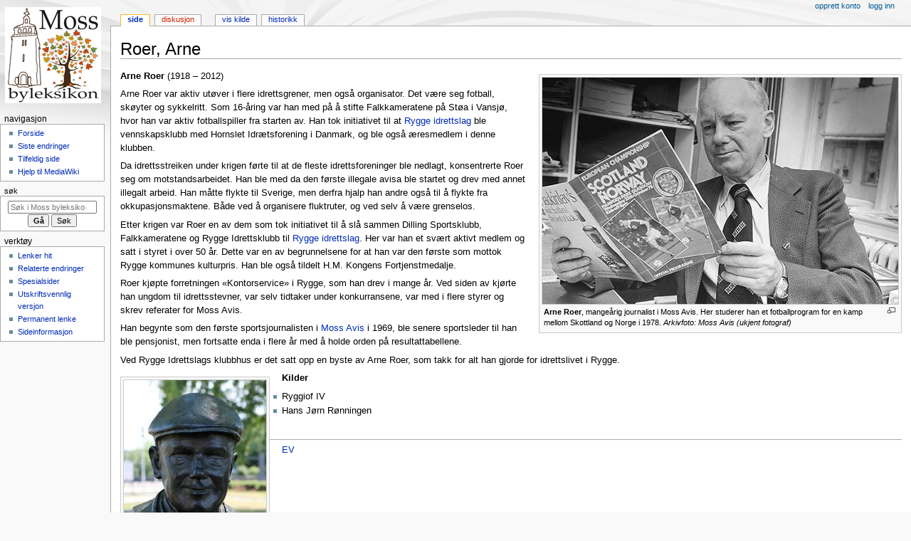

--- FILE ---
content_type: text/html; charset=UTF-8
request_url: https://mossbyleksikon.no/index.php?title=Roer,_Arne
body_size: 5837
content:
<!DOCTYPE html>
<html class="client-nojs" lang="nb" dir="ltr">
<head>
<meta charset="UTF-8">
<title>Roer, Arne – Moss byleksikon</title>
<script>document.documentElement.className="client-js";RLCONF={"wgBreakFrames":false,"wgSeparatorTransformTable":[",\t."," \t,"],"wgDigitTransformTable":["",""],"wgDefaultDateFormat":"dmy","wgMonthNames":["","januar","februar","mars","april","mai","juni","juli","august","september","oktober","november","desember"],"wgRequestId":"ea2d72265e7d33709f171019","wgCanonicalNamespace":"","wgCanonicalSpecialPageName":false,"wgNamespaceNumber":0,"wgPageName":"Roer,_Arne","wgTitle":"Roer, Arne","wgCurRevisionId":28224,"wgRevisionId":28224,"wgArticleId":3885,"wgIsArticle":true,"wgIsRedirect":false,"wgAction":"view","wgUserName":null,"wgUserGroups":["*"],"wgCategories":["Personer","Rygge"],"wgPageViewLanguage":"nb","wgPageContentLanguage":"nb","wgPageContentModel":"wikitext","wgRelevantPageName":"Roer,_Arne","wgRelevantArticleId":3885,"wgIsProbablyEditable":false,"wgRelevantPageIsProbablyEditable":false,"wgRestrictionEdit":[],"wgRestrictionMove":[],"wgCiteReferencePreviewsActive":true,"egMapsScriptPath":"/extensions/Maps/","egMapsDebugJS":false,"egMapsAvailableServices":["leaflet","googlemaps3"],"egMapsLeafletLayersApiKeys":{"MapBox":"","MapQuestOpen":"","Thunderforest":"","GeoportailFrance":""}};
RLSTATE={"site.styles":"ready","user.styles":"ready","user":"ready","user.options":"loading","skins.monobook.styles":"ready"};RLPAGEMODULES=["mediawiki.page.media","site","mediawiki.page.ready","skins.monobook.scripts"];</script>
<script>(RLQ=window.RLQ||[]).push(function(){mw.loader.impl(function(){return["user.options@12s5i",function($,jQuery,require,module){mw.user.tokens.set({"patrolToken":"+\\","watchToken":"+\\","csrfToken":"+\\"});
}];});});</script>
<link rel="stylesheet" href="/load.php?lang=nb&amp;modules=skins.monobook.styles&amp;only=styles&amp;skin=monobook">
<script async="" src="/load.php?lang=nb&amp;modules=startup&amp;only=scripts&amp;raw=1&amp;skin=monobook"></script>
<meta name="generator" content="MediaWiki 1.43.3">
<meta name="robots" content="max-image-preview:standard">
<meta name="format-detection" content="telephone=no">
<meta name="viewport" content="width=device-width, initial-scale=1.0, user-scalable=yes, minimum-scale=0.25, maximum-scale=5.0">
<link rel="search" type="application/opensearchdescription+xml" href="/rest.php/v1/search" title="Moss byleksikon (nb)">
<link rel="EditURI" type="application/rsd+xml" href="https://mossbyleksikon.no/api.php?action=rsd">
<link rel="alternate" type="application/atom+xml" title="Moss byleksikon Atom-mating" href="/index.php?title=Spesial:Siste_endringer&amp;feed=atom">
</head>
<body class="mediawiki ltr sitedir-ltr mw-hide-empty-elt ns-0 ns-subject page-Roer_Arne rootpage-Roer_Arne skin-monobook action-view skin--responsive"><div id="globalWrapper">
	<div id="column-content">
		<div id="content" class="mw-body" role="main">
			<a id="top"></a>
			<div id="siteNotice"></div>
			<div class="mw-indicators">
			</div>
			<h1 id="firstHeading" class="firstHeading mw-first-heading"><span class="mw-page-title-main">Roer, Arne</span></h1>
			<div id="bodyContent" class="monobook-body">
				<div id="siteSub">Fra Moss byleksikon</div>
				<div id="contentSub" ><div id="mw-content-subtitle"></div></div>
				
				<div id="jump-to-nav"></div><a href="#column-one" class="mw-jump-link">Hopp til navigering</a><a href="#searchInput" class="mw-jump-link">Hopp til søk</a>
				<!-- start content -->
				<div id="mw-content-text" class="mw-body-content"><div class="mw-content-ltr mw-parser-output" lang="nb" dir="ltr"><figure class="mw-halign-right" typeof="mw:File/Thumb"><a href="/index.php?title=Fil:Arne_Roer.jpg" class="mw-file-description"><img src="/images/thumb/7/7f/Arne_Roer.jpg/500px-Arne_Roer.jpg" decoding="async" width="500" height="318" class="mw-file-element" srcset="/images/thumb/7/7f/Arne_Roer.jpg/750px-Arne_Roer.jpg 1.5x, /images/thumb/7/7f/Arne_Roer.jpg/1000px-Arne_Roer.jpg 2x" /></a><figcaption><b>Arne Roer</b>, mangeårig journalist i Moss Avis. Her studerer han et fotballprogram for en kamp mellom Skottland og Norge i 1978. <i>Arkivfoto: Moss Avis (ukjent fotograf)</i></figcaption></figure>
<p><b>Arne Roer</b> (1918 – 2012)
</p><p>Arne Roer var aktiv utøver i flere idrettsgrener, men også organisator. Det være seg fotball, skøyter og sykkelritt.
Som 16-åring var han med på å stifte Falkkameratene på Støa i Vansjø, hvor han var aktiv fotballspiller fra starten av. Han tok initiativet til at <a href="/index.php?title=Rygge_idrettslag" title="Rygge idrettslag">Rygge idrettslag</a> ble vennskapsklubb med Hornslet Idrætsforening i Danmark, og ble også æresmedlem i denne klubben.
</p><p>Da idrettsstreiken under krigen førte til at de fleste idrettsforeninger ble nedlagt, konsentrerte Roer seg om motstandsarbeidet. Han ble med da den første illegale avisa ble startet og drev med annet illegalt arbeid. Han måtte flykte til Sverige, men derfra hjalp han andre også til å flykte fra okkupasjonsmaktene. Både ved å organisere fluktruter, og ved selv å være grenselos.
</p><p>Etter krigen var Roer en av dem som tok initiativet til å slå sammen Dilling Sportsklubb, Falkkameratene og Rygge Idrettsklubb til <a href="/index.php?title=Rygge_idrettslag" title="Rygge idrettslag">Rygge idrettslag</a>. Her var han et svært aktivt medlem og satt i styret i over 50 år. Dette var en av begrunnelsene for at han var den første som mottok Rygge kommunes kulturpris. Han ble også tildelt H.M. Kongens Fortjenstmedalje.
</p><p>Roer kjøpte forretningen «Kontorservice» i Rygge, som han drev i mange år. Ved siden av kjørte han ungdom til idrettsstevner, var selv tidtaker under konkurransene, var med i flere styrer og skrev referater for Moss Avis.
</p><p>Han begynte som den første sportsjournalisten i <a href="/index.php?title=Moss_Avis" title="Moss Avis">Moss Avis</a> i 1969, ble senere sportsleder til han ble pensjonist, men fortsatte enda i flere år med å holde orden på resultattabellene.
</p><p>Ved Rygge Idrettslags klubbhus er det satt opp en byste av Arne Roer, som takk for alt han gjorde for idrettslivet i Rygge.
</p>
<figure class="mw-halign-left" typeof="mw:File/Thumb"><a href="/index.php?title=Fil:Rygge_Idrettshus_Arne_Roer_IMG_4051.JPG" class="mw-file-description"><img src="/images/thumb/3/34/Rygge_Idrettshus_Arne_Roer_IMG_4051.JPG/200px-Rygge_Idrettshus_Arne_Roer_IMG_4051.JPG" decoding="async" width="200" height="280" class="mw-file-element" srcset="/images/thumb/3/34/Rygge_Idrettshus_Arne_Roer_IMG_4051.JPG/300px-Rygge_Idrettshus_Arne_Roer_IMG_4051.JPG 1.5x, /images/thumb/3/34/Rygge_Idrettshus_Arne_Roer_IMG_4051.JPG/400px-Rygge_Idrettshus_Arne_Roer_IMG_4051.JPG 2x" /></a><figcaption><b>Arne Roer</b>, mangeårig ildsjel i Rygge IL har fått sin høyst fortjente byste plassert ved klubbhuset. <i>Foto: Jan Kronberg (2020)</i></figcaption></figure>
<p><b>Kilder</b>
</p>
<ul><li>Ryggiof IV</li>
<li>Hans Jørn Rønningen</li></ul>
<p><br />
</p>
<hr />
<p><a href="/index.php?title=EV" title="EV">EV</a>
</p>
<!-- 
NewPP limit report
Cached time: 20260114093322
Cache expiry: 86400
Reduced expiry: false
Complications: []
CPU time usage: 0.006 seconds
Real time usage: 0.026 seconds
Preprocessor visited node count: 1/1000000
Post‐expand include size: 0/2097152 bytes
Template argument size: 0/2097152 bytes
Highest expansion depth: 1/100
Expensive parser function count: 0/100
Unstrip recursion depth: 0/20
Unstrip post‐expand size: 0/5000000 bytes
-->
<!--
Transclusion expansion time report (%,ms,calls,template)
100.00%    0.000      1 -total
-->

<!-- Saved in parser cache with key mossbyle_db1:pcache:idhash:3885-0!canonical and timestamp 20260114093322 and revision id 28224. Rendering was triggered because: page-view
 -->
</div>
<div class="printfooter" data-nosnippet="">Hentet fra «<a dir="ltr" href="https://mossbyleksikon.no/index.php?title=Roer,_Arne&amp;oldid=28224">https://mossbyleksikon.no/index.php?title=Roer,_Arne&amp;oldid=28224</a>»</div></div>
				<div id="catlinks" class="catlinks" data-mw="interface"><div id="mw-normal-catlinks" class="mw-normal-catlinks"><a href="/index.php?title=Spesial:Kategorier" title="Spesial:Kategorier">Kategorier</a>: <ul><li><a href="/index.php?title=Kategori:Personer" title="Kategori:Personer">Personer</a></li><li><a href="/index.php?title=Kategori:Rygge" title="Kategori:Rygge">Rygge</a></li></ul></div></div>
				<!-- end content -->
				<div class="visualClear"></div>
			</div>
		</div>
		<div class="visualClear"></div>
	</div>
	<div id="column-one" >
		<h2>Navigasjonsmeny</h2>
		<div role="navigation" class="portlet" id="p-cactions" aria-labelledby="p-cactions-label">
			<h3 id="p-cactions-label" >Sidehandlinger</h3>
			<div class="pBody">
				<ul >
				<li id="ca-nstab-main" class="selected mw-list-item"><a href="/index.php?title=Roer,_Arne" title="Vis innholdssiden [c]" accesskey="c">Side</a></li><li id="ca-talk" class="new mw-list-item"><a href="/index.php?title=Diskusjon:Roer,_Arne&amp;action=edit&amp;redlink=1" rel="discussion" class="new" title="Diskusjon om innholdssiden (siden finnes ikke) [t]" accesskey="t">Diskusjon</a></li><li id="ca-view" class="selected mw-list-item"><a href="/index.php?title=Roer,_Arne">Les</a></li><li id="ca-viewsource" class="mw-list-item"><a href="/index.php?title=Roer,_Arne&amp;action=edit" title="Denne siden er beskyttet.&#10;Du kan se på kildeteksten [e]" accesskey="e">Vis kilde</a></li><li id="ca-history" class="mw-list-item"><a href="/index.php?title=Roer,_Arne&amp;action=history" title="Tidligere sideversjoner av denne siden [h]" accesskey="h">Historikk</a></li>
				
				</ul>
			</div>
		</div>
		
<div role="navigation" class="portlet mw-portlet mw-portlet-cactions-mobile"
	id="p-cactions-mobile" aria-labelledby="p-cactions-mobile-label">
	<h3 id="p-cactions-mobile-label" >Sidehandlinger</h3>
	<div class="pBody">
		<ul ><li id="main-mobile" class="selected mw-list-item"><a href="/index.php?title=Roer,_Arne" title="Side">Side</a></li><li id="talk-mobile" class="new mw-list-item"><a href="/index.php?title=Diskusjon:Roer,_Arne&amp;action=edit&amp;redlink=1" title=" (siden finnes ikke)" class="new">Diskusjon</a></li><li id="ca-more" class="mw-list-item"><a href="#p-cactions">Mer</a></li><li id="ca-tools" class="mw-list-item"><a href="#p-tb" title="Verktøy">Verktøy</a></li></ul>
		
	</div>
</div>

		<div role="navigation" class="portlet" id="p-personal" aria-labelledby="p-personal-label">
			<h3 id="p-personal-label" >Personlige verktøy</h3>
			<div class="pBody">
				<ul >
				<li id="pt-createaccount" class="mw-list-item"><a href="/index.php?title=Spesial:Opprett_konto&amp;returnto=Roer%2C+Arne" title="Du oppfordres til å opprette en konto og logge inn, men det er ikke obligatorisk">Opprett konto</a></li><li id="pt-login" class="mw-list-item"><a href="/index.php?title=Spesial:Logg_inn&amp;returnto=Roer%2C+Arne" title="Du oppfordres til å logge inn, men det er ikke obligatorisk [o]" accesskey="o">Logg inn</a></li>
				</ul>
			</div>
		</div>
		<div class="portlet" id="p-logo" role="banner">
			<a href="/index.php?title=Hovedside" class="mw-wiki-logo"></a>
		</div>
		<div id="sidebar">
		
<div role="navigation" class="portlet mw-portlet mw-portlet-navigation"
	id="p-navigation" aria-labelledby="p-navigation-label">
	<h3 id="p-navigation-label" >Navigasjon</h3>
	<div class="pBody">
		<ul ><li id="n-mainpage-description" class="mw-list-item"><a href="/index.php?title=Hovedside" title="Gå til hovedsiden [z]" accesskey="z">Forside</a></li><li id="n-recentchanges" class="mw-list-item"><a href="/index.php?title=Spesial:Siste_endringer" title="Liste over siste endringer på wikien. [r]" accesskey="r">Siste endringer</a></li><li id="n-randompage" class="mw-list-item"><a href="/index.php?title=Spesial:Tilfeldig" title="Vis en tilfeldig side [x]" accesskey="x">Tilfeldig side</a></li><li id="n-help-mediawiki" class="mw-list-item"><a href="https://www.mediawiki.org/wiki/Special:MyLanguage/Help:Contents" target="_blank">Hjelp til MediaWiki</a></li></ul>
		
	</div>
</div>

		<div role="search" class="portlet" id="p-search">
			<h3 id="p-search-label" ><label for="searchInput">Søk</label></h3>
			<div class="pBody" id="searchBody">
				<form action="/index.php" id="searchform"><input type="hidden" value="Spesial:Søk" name="title"><input type="search" name="search" placeholder="Søk i Moss byleksikon" aria-label="Søk i Moss byleksikon" autocapitalize="sentences" title="Søk i Moss byleksikon [f]" accesskey="f" id="searchInput"><input type="submit" name="go" value="Gå" title="Gå til en side med dette navnet om den finnes" class="searchButton" id="searchButton"> <input type="submit" name="fulltext" value="Søk" title="Søk etter sider som innholder denne teksten" class="searchButton mw-fallbackSearchButton" id="mw-searchButton"></form>
			</div>
		</div>
		
<div role="navigation" class="portlet mw-portlet mw-portlet-tb"
	id="p-tb" aria-labelledby="p-tb-label">
	<h3 id="p-tb-label" >Verktøy</h3>
	<div class="pBody">
		<ul ><li id="t-whatlinkshere" class="mw-list-item"><a href="/index.php?title=Spesial:Lenker_hit/Roer,_Arne" title="Liste over alle wikisider som lenker hit [j]" accesskey="j">Lenker hit</a></li><li id="t-recentchangeslinked" class="mw-list-item"><a href="/index.php?title=Spesial:Relaterte_endringer/Roer,_Arne" rel="nofollow" title="Siste endringer i sider som blir lenket fra denne siden [k]" accesskey="k">Relaterte endringer</a></li><li id="t-specialpages" class="mw-list-item"><a href="/index.php?title=Spesial:Spesialsider" title="Liste over alle spesialsider [q]" accesskey="q">Spesialsider</a></li><li id="t-print" class="mw-list-item"><a href="javascript:print();" rel="alternate" title="Utskriftsvennlig versjon av denne siden [p]" accesskey="p">Utskriftsvennlig versjon</a></li><li id="t-permalink" class="mw-list-item"><a href="/index.php?title=Roer,_Arne&amp;oldid=28224" title="Permanent lenke til denne versjonen av siden">Permanent lenke</a></li><li id="t-info" class="mw-list-item"><a href="/index.php?title=Roer,_Arne&amp;action=info" title="Mer informasjon om denne siden">Sideinformasjon</a></li></ul>
		
	</div>
</div>

		
		</div>
		<a href="#sidebar" title="Hopp til navigering"
			class="menu-toggle" id="sidebar-toggle"></a>
		<a href="#p-personal" title="brukerverktøy"
			class="menu-toggle" id="p-personal-toggle"></a>
		<a href="#globalWrapper" title="tilbake til toppen"
			class="menu-toggle" id="globalWrapper-toggle"></a>
	</div>
	<!-- end of the left (by default at least) column -->
	<div class="visualClear"></div>
	<div id="footer" class="mw-footer" role="contentinfo"
		>
		<div id="f-poweredbyico" class="footer-icons">
			<a href="https://www.mediawiki.org/" class="cdx-button cdx-button--fake-button cdx-button--size-large cdx-button--fake-button--enabled" target="_blank"><img src="/resources/assets/poweredby_mediawiki.svg" alt="Powered by MediaWiki" width="88" height="31" loading="lazy"></a>
		</div>
		<ul id="f-list">
			<li id="lastmod"> Denne siden ble sist redigert 7. sep. 2020 kl. 13:31.</li>
			<li id="privacy"><a href="/index.php?title=Moss_byleksikon:Personvern">Personvern</a></li><li id="about"><a href="/index.php?title=Moss_byleksikon:Om">Om Moss byleksikon</a></li><li id="disclaimers"><a href="/index.php?title=Moss_byleksikon:Generelle_forbehold">Forbehold</a></li>
		</ul>
	</div>
</div>
<script>(RLQ=window.RLQ||[]).push(function(){mw.config.set({"wgBackendResponseTime":158,"wgPageParseReport":{"limitreport":{"cputime":"0.006","walltime":"0.026","ppvisitednodes":{"value":1,"limit":1000000},"postexpandincludesize":{"value":0,"limit":2097152},"templateargumentsize":{"value":0,"limit":2097152},"expansiondepth":{"value":1,"limit":100},"expensivefunctioncount":{"value":0,"limit":100},"unstrip-depth":{"value":0,"limit":20},"unstrip-size":{"value":0,"limit":5000000},"timingprofile":["100.00%    0.000      1 -total"]},"cachereport":{"timestamp":"20260114093322","ttl":86400,"transientcontent":false}}});});</script>
<script>
  (function(i,s,o,g,r,a,m){i['GoogleAnalyticsObject']=r;i[r]=i[r]||function(){
  (i[r].q=i[r].q||[]).push(arguments)},i[r].l=1*new Date();a=s.createElement(o),
  m=s.getElementsByTagName(o)[0];a.async=1;a.src=g;m.parentNode.insertBefore(a,m)
  })(window,document,'script','//www.google-analytics.com/analytics.js','ga');

  ga('create', 'UA-51922969-1', 'auto');
  ga('send', 'pageview');

</script>
<script type="text/javascript" src="https://analytics.example.com/tracking.js"></script>

</body>
</html>